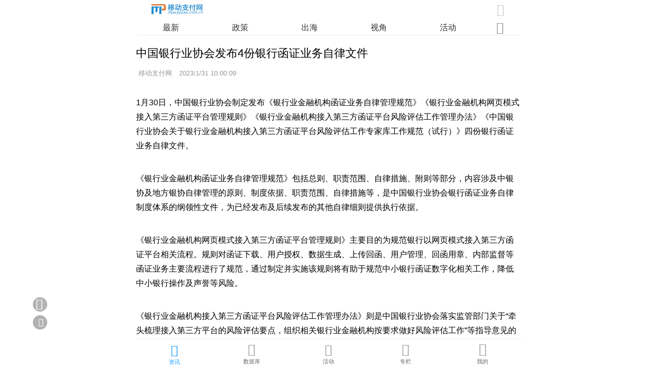

--- FILE ---
content_type: text/html
request_url: https://m.mpaypass.com.cn/news/202301/31100714.html
body_size: 23697
content:
<!doctype html>
<html>
<head>
<meta charset="utf-8">
<title>中国银行业协会发布4份银行函证业务自律文件-移动支付网</title>
<meta name = "keywords" content="中国银行业协会,函证平台,银行函证" />
<meta name = "description" content="1月30日，中国银行业协会制定发布《银行业金融机构函证业务自律管理规范》《银行业金融机构网页模式接入第三方函证平台管理规则》《银行业金融机构接入第三方函证平台风险评估工作管理办法》《中国银行业协会关于银行业金融机构接入第三方函证平台风险评估工作专家库工作规范（试行）》四份银行函证业务自律文件。" />
<meta name="viewport" content="width=device-width, initial-scale=1, maximum-scale=1, minimum-scale=1, user-scalable=no, minimal-ui, viewport-fit=cover">
<meta name="apple-mobile-web-app-capable" content="yes" />
<meta name="screen-orientation" content="portrait">
<meta name="x5-orientation" content="portrait">
<link rel="stylesheet" type="text/css" href="//www.mpaypass.com.cn/layui2/css/layui.css">
<link rel="stylesheet" href="//m.mpaypass.com.cn/images/swiper.min.css" type="text/css">
<link rel="stylesheet" href="//m.mpaypass.com.cn/images/style_v1.css" type="text/css">
<script type="text/javascript">
var ishttps = 'https:' == document.location.protocol ? true : false;
if (!ishttps) {
	window.location.href=window.location.href.replace("http://","https://");
}
</script>
</head>
<body>
<div class="Head"><div class="Headitem"><div class="Headitem-l"><a href="https://m.mpaypass.com.cn/" title="移动支付网"><img src="[data-uri]" /></a></div><div class="Headitem-r"><i id="HeadSearchBox" class="joeicon" style="font-size:150%; color:#cccccc; margin-right:3px; cursor:pointer">&#xe6f7;</i></div></div><div id="HeadNavitem" class="HeadNavitem"><div class="swiper-container" id="Headnav"><div class="swiper-wrapper"><div class="swiper-slide"><a href="https://m.mpaypass.com.cn/" >最新</a></div><div class="swiper-slide"><a href="https://m.mpaypass.com.cn/policy.html" >政策</a></div><div class="swiper-slide"><a href="https://m.mpaypass.com.cn/international.html" >出海</a></div><div class="swiper-slide"><a href="https://m.mpaypass.com.cn/perspectives.html" >视角</a></div><div class="swiper-slide"><a href="https://m.mpaypass.com.cn/activity.html" >活动</a></div><div class="swiper-slide"><a href="https://m.mpaypass.com.cn/digest.html" >业界</a></div><div class="swiper-slide"><a href="https://m.mpaypass.com.cn/research.html" >调研</a></div><div class="swiper-slide"><a href="https://m.mpaypass.com.cn/innovate.html" >创新</a></div><div class="swiper-slide"><a href="https://m.mpaypass.com.cn/evaluating.html" >评测</a></div><div class="swiper-slide"><a href="https://m.mpaypass.com.cn/company.html" >企业</a></div><div class="swiper-slide"><a href="https://m.mpaypass.com.cn/financing.html" >投融资</a></div><div class="swiper-slide"><a href="https://jsj.mpaypass.com.cn/" >金松奖</a></div></div></div><div style="width:5%; margin-right:3%;height:25px;float:right;text-align:center;"><span id="Headnavmore-icon" class="Headnavmore-icon"><i class="joeicon" style="color:#999999;font-size:150%;">&#xe8f9;</i></span></div></div></div><div id="HeadnavMore" class="HeadnavMore"><div class="DefaultNavmoreList"><ul><li><a href="https://m.mpaypass.com.cn/">最新</a></li><li><a href="https://m.mpaypass.com.cn/policy.html">政策</a></li><li><a href="https://m.mpaypass.com.cn/international.html">出海</a></li><li><a href="https://m.mpaypass.com.cn/perspectives.html">视角</a></li><li><a href="https://m.mpaypass.com.cn/activity.html">活动</a></li><li><a href="https://m.mpaypass.com.cn/digest.html">业界</a></li><li><a href="https://m.mpaypass.com.cn/research.html">调研</a></li><li><a href="https://m.mpaypass.com.cn/innovate.html">创新</a></li><li><a href="https://m.mpaypass.com.cn/evaluating.html">评测</a></li><li><a href="https://m.mpaypass.com.cn/company.html">企业</a></li><li><a href="https://m.mpaypass.com.cn/financing.html">投融资</a></li><li><a href="https://jsj.mpaypass.com.cn/">金松奖</a></li></ul></div></div>
<div class="mainbox" style="padding:72px 0 80px 0;"> 
  <script type="text/javascript">document.write("<scr"+"ipt src='//www.mpaypass.com.cn/Cooperation/M_News_Final_Head.js?t="+Math.round(Math.random()*100000)+"' charset='utf-8'></scr"+"ipt>")</script>
  <div class="newslist-body-title">中国银行业协会发布4份银行函证业务自律文件</div>
  <div class="newslist-body-time"> <div class="newslist-body-authortext"><span style="padding:0 0 0 5px;">移动支付网  </span><span style="padding:0 0 0 10px;" id="time">2023/1/31 10:00:09</span><span id="authorstr" style="width:0; height:0;"></span></div> </div>
  <div class="newslist-body-item">
    <div class="newslist-body"> <p>1月30日，中国银行业协会制定发布《银行业金融机构函证业务自律管理规范》《银行业金融机构网页模式接入第三方函证平台管理规则》《银行业金融机构接入第三方函证平台风险评估工作管理办法》《中国银行业协会关于银行业金融机构接入第三方函证平台风险评估工作专家库工作规范（试行）》四份银行函证业务自律文件。</p>

<p>《银行业金融机构函证业务自律管理规范》包括总则、职责范围、自律措施、附则等部分，内容涉及中银协及地方银协自律管理的原则、制度依据、职责范围、自律措施等，是中国银行业协会银行函证业务自律制度体系的纲领性文件，为已经发布及后续发布的其他自律细则提供执行依据。</p>

<p>《银行业金融机构网页模式接入第三方函证平台管理规则》主要目的为规范银行以网页模式接入第三方函证平台相关流程。规则对函证下载、用户授权、数据生成、上传回函、用户管理、回函用章、内部监督等函证业务主要流程进行了规范，通过制定并实施该规则将有助于规范中小银行函证数字化相关工作，降低中小银行操作及声誉等风险。</p>

<p>《银行业金融机构接入第三方函证平台风险评估工作管理办法》则是中国银行业协会落实监管部门关于&ldquo;牵头梳理接入第三方平台的风险评估要点，组织相关银行业金融机构按要求做好风险评估工作&rdquo;等指导意见的具体措施。办法包含总则、评估要求、评估方式与流程、自律管理措施等内容，为风险评估工作提供了依据和规范，帮助银行业金融机构更好地理解和开展风险评估工作。</p>

<p>《中国银行业协会关于银行业金融机构接入第三方函证平台风险评估工作专家库工作规范（试行）》主要为风险评估工作提供专家和资源支撑。规范为评估专家库的建设和管理提供了制度依据，有利于充分发挥行业专家的专业作用，提高风险评估工作质效。</p>

      <script type="text/javascript">document.write("<scr"+"ipt src='//www.mpaypass.com.cn/Cooperation/M_News_Final_BodyFoot.js?t="+Math.round(Math.random()*100000)+"' charset='utf-8'></scr"+"ipt>")</script>   
      
      
      <div style="width:100%; height:auto; overflow:auto; padding:10px 0 20px 0; text-align:center;">
        <button type="button" onClick="zan(66268)" class="zan-btn"><i id="zanicon" class="joeicon" style="font-size:110%;margin: 0 3px 0 0;color: #ffffff;cursor:pointer;">&#xe873;</i>赞(<span id="zannumber"><i class="layui-icon layui-anim layui-anim-rotate layui-anim-loop" style="font-size:90%;color:#ffffff;">&#xe63d;</i></span>)</button>
        <button type="button" onClick="shoucang(1,66268)" class="shoucang-but"><i id="shoucangicon" class="joeicon" style="font-size:100%;margin: 0 3px 0 0;color: #ffffff;cursor:pointer;">&#xe6a0;</i>收藏</button>
      </div>
    </div>
    <div class="readall-box" >
      <div class="readall-mask"></div>
      <span class="readall-btn"><i class="joeicon" style="font-size:70%;color:#FF5722;">&#xe601;</i><br>
      展开全文</span></div>
  </div>
  <script src="//m.mpaypass.com.cn/function/showpinglun.asp?id=66268"></script>
  <div class="Title-content" style="margin-top:25px;"> <span class="Title-line-text">相关阅读</span> </div>
  <ul id="newslist" class="Newslist-ul">
    <li class="Newslist-ul Newslist-li"><div class="Newslist-text"><div class="Newslist-title"><a href="https://m.mpaypass.com.cn/news/202206/07120347.html">中国银行业协会倡议：发展数字金融，持续创新服务模式</a></div>  <div class="Newslist-time">移动支付网 | <span id="time1">2022/6/7 12:02:07</span></div></div><div class="Newslist-pic"><a href="https://m.mpaypass.com.cn/news/202206/07120347.html"><img src="https://img2.mpaypass.com.cn/201804/images/20180420150337180286.jpg" /></a></div></li><li class="Newslist-ul Newslist-li"><div class="Newslist-text"><div class="Newslist-title"><a href="https://m.mpaypass.com.cn/news/202205/17144621.html">中国银行业协会进一步推动银行函证业务数字化规范化转型进程</a></div>  <div class="Newslist-time">移动支付网 | <span id="time2">2022/5/17 14:44:20</span></div></div><div class="Newslist-pic"><a href="https://m.mpaypass.com.cn/news/202205/17144621.html"><img src="https://img2.mpaypass.com.cn/201804/images/20180420150337180286.jpg" /></a></div></li><li class="Newslist-ul Newslist-li"><div class="Newslist-text"><div class="Newslist-title"><a href="https://m.mpaypass.com.cn/news/202203/15153011.html">中国银行业协会发布《2021年中国银行业服务报告》</a></div>  <div class="Newslist-time">移动支付网 | <span id="time3">2022/3/15 14:25:47</span></div></div><div class="Newslist-pic"><a href="https://m.mpaypass.com.cn/news/202203/15153011.html"><img src="https://img2.mpaypass.com.cn/201907/images/20190702090836128985.jpg" /></a></div></li><li class="Newslist-ul Newslist-li"><div class="Newslist-text"><div class="Newslist-title"><a href="https://m.mpaypass.com.cn/news/202109/28152543.html">中国银行业协会发布《远程银行人工智能客服评价指标规范》</a></div>  <div class="Newslist-time">移动支付网 | <span id="time4">2021/9/28 14:39:20</span></div></div><div class="Newslist-pic"><a href="https://m.mpaypass.com.cn/news/202109/28152543.html"><img src="https://img.mpaypass.com.cn/202109/images/20210928152537182091.jpg" /></a></div></li><li class="Newslist-ul Newslist-li"><div class="Newslist-text"><div class="Newslist-title"><a href="https://m.mpaypass.com.cn/news/202107/27095133.html">中国银行业协会发布《中国消费金融公司发展报告（2021）》</a></div>  <div class="Newslist-time">移动支付网 | <span id="time5">2021/7/27 9:49:59</span></div></div><div class="Newslist-pic"><a href="https://m.mpaypass.com.cn/news/202107/27095133.html"><img src="https://img.mpaypass.com.cn/201907/images/20190702090836128985.jpg" /></a></div></li><li class="Newslist-ul Newslist-li"><div class="Newslist-text"><div class="Newslist-title"><a href="https://m.mpaypass.com.cn/news/202104/14092636.html">中国银行业协会金淑英：银行卡行业稳健发展的三点建议</a></div>  <div class="Newslist-time">移动支付网 | <span id="time6">2021/4/14 9:22:02</span></div></div><div class="Newslist-pic"><a href="https://m.mpaypass.com.cn/news/202104/14092636.html"><img src="https://img.mpaypass.com.cn/202104/images/20210414092629759768.jpg" /></a></div></li><li class="Newslist-ul Newslist-li"><div class="Newslist-text"><div class="Newslist-title"><a href="https://m.mpaypass.com.cn/news/202006/04141240.html">中国银行业协会发布《开放银行实践与发展研究》</a></div>  <div class="Newslist-time">中国银行业杂志 | <span id="time7">2020/6/4 13:32:23</span></div></div><div class="Newslist-pic"><a href="https://m.mpaypass.com.cn/news/202006/04141240.html"><img src="https://img.mpaypass.com.cn/201804/images/20180420150337180286.jpg" /></a></div></li><li class="Newslist-ul Newslist-li"><div class="Newslist-text"><div class="Newslist-title"><a href="https://m.mpaypass.com.cn/news/201504/09095150.html">《银行业金融机构银行卡收单业务管理指引》全文发布</a></div>  <div class="Newslist-time">移动支付网 | <span id="time8">2015/4/9 9:48:42</span></div></div><div class="Newslist-pic"><a href="https://m.mpaypass.com.cn/news/201504/09095150.html"><img src="https://img.mpaypass.com.cn/image/2015040909075417.jpg" /></a></div></li><li class="Newslist-ul Newslist-li"><div class="Newslist-text"><div class="Newslist-title"><a href="https://m.mpaypass.com.cn/news/201504/09090301.html">中国银行业协会关于落实银行与第三方支付机构合作管理的操作指引</a></div>  <div class="Newslist-time">移动支付网 | <span id="time9">2015/4/9 8:50:40</span></div></div><div class="Newslist-pic"><a href="https://m.mpaypass.com.cn/news/201504/09090301.html"><img src="https://img.mpaypass.com.cn/image/2015040909075417.jpg" /></a></div></li><li class="Newslist-ul Newslist-li"><div class="Newslist-text"><div class="Newslist-title"><a href="https://m.mpaypass.com.cn/news/202301/11120359.html">财政部、银保监会：加快推进银行函证规范化、集约化、数字化</a></div>  <div class="Newslist-time">移动支付网 | <span id="time10">2023/1/11 12:02:18</span></div></div><div class="Newslist-pic"><a href="https://m.mpaypass.com.cn/news/202301/11120359.html"><img src="https://img2.mpaypass.com.cn/201804/images/20180420150337180286.jpg" /></a></div></li>
  </ul>
</div>
<div id="daohang" class="daohang"><ul class="daohangbox"><li style="padding-top:2px;"><a href="https://m.mpaypass.com.cn/"><i class="joeicon" style="font-size:145%;color:#1E9FFF;">&#xe757;</i><br><span style="text-align:center;color:#1E9FFF;">资讯</span></a></li><li style="padding-top:1px;"><a href="https://m.mpaypass.com.cn/download/"><i class="joeicon" style="font-size:150%;">&#xe6f6;</i><br><span style="text-align:center;">数据库</span></a></li><li style="padding-top:1px;"><a href="https://m.mpaypass.com.cn/activity/"><i class="joeicon" style="font-size:146%;">&#xe632;</i><br><span style="padding-top:1px;text-align:center;">活动</span></a></li><li><a href="https://m.mpaypass.com.cn/author/"><i class="joeicon" style="font-size:152%;">&#xe636;</i><br><span style="text-align:center;">专栏</span></a></li><li><a href="https://m.mpaypass.com.cn/usercenter/"><i class="joeicon" style="font-size:155%;">&#xe78b;</i><br><span style="text-align:center;">我的</span></a></li></ul></div>
<div id="SearchPage" class="SearchPage">
  <div id="SearchMain" class="SearchMain">
    <div class="SearchMain-Nav">
      <div class="SearchMain-Nav-item"><span class="SearchMain-Nav-back"><i class="joeicon" style="font-size:130%;cursor:pointer;" onClick="closesearch('SearchPage')">&#xe697;</i></span><span class="SearchMain-Nav-text">资讯查询</span><span class="SearchMain-Nav-button-cancel" onClick="closesearch('SearchPage')">取消</span></div>
    </div>
    <div style="width:90%; height:auto; overflow:auto; margin:55px auto 20px auto;border-radius:10px; background-color:#FFFFFF;">
      <form class="layui-form" id="SearchPageForm" name="SearchPageForm" lay-filter="SearchPageForm" action="https://m.mpaypass.com.cn/news/" style="padding:15px;">
        <input type="hidden" id="system_frominputid" name="system_frominputid" value="">
        <input type="hidden" id="system_type" name="system_type" value="">
        <div class="Search-form-item">
          <div class="input-inline">
            <input type="text" id="keywords" name="keywords" lay-verify="keywords" placeholder="关键词" class="input-inline-input" value="">
          </div>
        </div>
        <div style="padding:20px 0 15px 0; text-align:center;">
          <button type="submit" lay-submit="" lay-filter="SearchPageFormSubmit" class="SearchSubmitButton">查询</button>
          <button type="button" onClick="clearforminput('SearchPageForm')" class="SearchClearButton">重置</button>
        </div>
      </form>
    </div>
  </div>
</div>
<div id="gotop" class="gotop" onClick="window.scrollTo(0,0);"><i class="joeicon" style="font-size:140%;margin:auto auto auto -1px;color:#ffffff;">&#xe6a5;</i></div>
<div class="gobackbutton" onClick="javascript:history.go(-1);"><i class="joeicon" style="font-size:140%;margin:3px auto auto -3px;color:#ffffff;">&#xe697;</i></div>
<div class="pinlunbutton"><a href="https://m.mpaypass.com.cn/function/pinglun.asp?id=66268"><i class="joeicon" style="margin:6px auto auto 3px;color:#ffffff;">&#xe74e;</i></a></div>
<script src="//res2.wx.qq.com/open/js/jweixin-1.6.0.js"></script> 
<script src="//www.mpaypass.com.cn/layui2/layui.js" charset="utf-8"></script> 
<script src="//m.mpaypass.com.cn/layermobile/layerm.js" charset="utf-8"></script> 
<script src="//m.mpaypass.com.cn/images/swiper.min.js" charset="utf-8"></script> 
<script src="//m.mpaypass.com.cn/images/setup_v1.js" charset="utf-8"></script> 
<script>
var HeadNavSwiper = new Swiper('#Headnav', {
  	slidesPerView:5,
  	on: {
  		init: function() {
  			navSlideWidth = this.slides.eq(0).css('width');
   			navSum = this.slides[this.slides.length - 1].offsetLeft;
  			clientWidth = parseInt(this.$wrapperEl.css('width'));
  			navWidth = 0;
  			for (i = 0; i < this.slides.length; i++) {
  				navWidth += parseInt(this.slides.eq(i).css('width'));
  			}
  		},
  	},
});


function textBecomeImg(text,fontsize,fontcolor){
    var canvas = document.createElement('canvas');
    canvas.height=fontsize+2;
    var context = canvas.getContext('2d');	
    context.clearRect(0, 0, canvas.width, canvas.height);
    context.fillStyle = fontcolor;
    context.font=fontsize+"px Arial";
    context.textBaseline = 'middle'; 
    context.fillText(text,0,fontsize/2)
    canvas.width = context.measureText(text).width;
    context.fillStyle = fontcolor;
    context.font=fontsize+"px Arial";
    context.textBaseline = 'middle'; 
    context.fillText(text,0,fontsize/2)

    var dataUrl = canvas.toDataURL('image/png');
    return dataUrl;
}

var authorstrcode
authorstrcode="";

if (authorstrcode.length > 0)
{
	authorstrcode=decodeURI(authorstrcode);
	authorstrcode=authorstrcode.replace(/<空格>/g," ")
	document.getElementById("authorstr").src = textBecomeImg(authorstrcode,30,"#999999");
}


layui.use(['jquery', 'util', 'form'], function () {
	var $ = layui.jquery
	,util = layui.util
	,form = layui.form;		
	
	//格式化时间
	$("#time").html(util.timeAgo($("#time").text(),true));
	for (i = 1; i < 16; i++) {
		if($("#time"+i).length>0){
			$("#time"+i).html(util.timeAgo($("#time"+i).text(),true));
		}
	};
	
	//阅读全文
	var WindowHeight = parseInt($(window).height());
	var ArticleBodyHeight = parseInt($('.newslist-body').height());
	if(ArticleBodyHeight>(WindowHeight*2)){
		$('.newslist-body').height(WindowHeight*2-150).css({'overflow':'hidden'});
		$('.readall-btn').on('click',ReadMoreHide);
	}else{
		$('.readall-box').hide();
	}
	
	//监听滚动
    var wTop=0,sTop=0;  
    $(window).scroll(function(e){  
		sTop = parseInt($(this).scrollTop());  
		if(sTop>=wTop){
			navmoreclose();
			if ($("#HeadNavitem").is(":visible") && sTop>WindowHeight/2) { 
				try { 
					$("#HeadNavitem").slideUp();
					$("#daohang").slideUp();					
					} catch (e) { 
					$("#HeadNavitem").hide(); 
					$("#daohang").hide();
					}                        
			}
			wTop=sTop;
        }           
		else
		{  
			if (!$("#HeadNavitem").is(":visible")) { 
				try { 
					$("#HeadNavitem").slideDown();
					$("#daohang").slideDown(); 
					} catch (e) { 
					$("#HeadNavitem").show();
					$("#daohang").show(); 
				}                       
			} 
			wTop = sTop;
		}
		
		if(sTop>WindowHeight){
			$("#gotop").show();
		}
		else
		{
			$("#gotop").hide();	
		}  
	}); 
	
	//监听提交
	form.on('submit(SearchPageFormSubmit)', function(data){
		
		if(layui.$("#keywords").val().length < 1){
			layerm.open({content: '请填写关键词',skin: 'msg',time: 2.5});
			return false;
		}
		
		layerm.open({type: 2,content: '查询中',time: 80000});
		return true;
	});
	
	//赞、统计
	layui.$.ajax({
		url: "//function.mpaypass.com.cn/show_articleFinal_expand.asp?A=66268&B=2&C=1",
		dataType: "json",
		xhrFields: {withCredentials: true},
		success: function (res){
			layui.$("#zannumber").html(JSON.stringify(res.support));			
		}
	})
	
	//分享
	function ShareTimeline(i){
		$.getJSON('//m.mpaypass.com.cn/function/Getwxconfig.asp', function(data){
			if(data.appid.length>0 && data.timestamp.length>0 && data.nonceStr.length>0 && data.signature.length>0){
				wx.config({
					debug: false,
					appId: data.appid,
					timestamp: data.timestamp,
					nonceStr: data.nonceStr,
					signature: data.signature,
					jsApiList: [
						'checkJsApi',
						'updateAppMessageShareData',
						'updateTimelineShareData',
						'onMenuShareWeibo'
					]
				});

				wx.ready(function () {
					wx.updateAppMessageShareData({ 
						title: '中国银行业协会发布4份银行函证业务自律文件-移动支付网',
						desc: '1月30日，中国银行业协会制定发布《银行业金融机构函证业务自律管理规范》《银行业金融机构网页模式接入第三方函证平台管理规则》《银行业金融机构接入第三方函证平台风险评估工作管理办法》《中国银行业协会关于银行业金融机构接入第三方函证平台风险评估工作专家库工作规范（试行）》四份银行函证业务自律文件。',
						link: 'https://m.mpaypass.com.cn/news/202301/31100714.html',
						imgUrl: 'https://img.mpaypass.com.cn/image/2015040909075417.jpg'
					});
	
					wx.updateTimelineShareData({ 
						title: '中国银行业协会发布4份银行函证业务自律文件-移动支付网',
						link: 'https://m.mpaypass.com.cn/news/202301/31100714.html',
						imgUrl: 'https://img.mpaypass.com.cn/image/2015040909075417.jpg'
					});
	
					wx.onMenuShareWeibo({
						title: '中国银行业协会发布4份银行函证业务自律文件-移动支付网',
						desc: '1月30日，中国银行业协会制定发布《银行业金融机构函证业务自律管理规范》《银行业金融机构网页模式接入第三方函证平台管理规则》《银行业金融机构接入第三方函证平台风险评估工作管理办法》《中国银行业协会关于银行业金融机构接入第三方函证平台风险评估工作专家库工作规范（试行）》四份银行函证业务自律文件。',
						link: 'https://m.mpaypass.com.cn/news/202301/31100714.html',
						imgUrl: 'https://img.mpaypass.com.cn/image/2015040909075417.jpg'
					});
				});	

				wx.error(function(res){
					if(i<6){
						setTimeout(function() {ShareTimeline(i)},10000);
					}
				});
			}
			else
			{
				if(i<6){
					setTimeout(function() {ShareTimeline(i)},10000);
				}
			}
		});
		i++;
	}	
	
	setTimeout(function() {ShareTimeline(1)},2000) ;
});


var _hmt = _hmt || [];
(function() {
  var hm = document.createElement("script");
  hm.src = "https://hm.baidu.com/hm.js?9fca129253083b8947780e343e6573e3";
  var s = document.getElementsByTagName("script")[0]; 
  s.parentNode.insertBefore(hm, s);
})();
</script> 
</body>
</html>

--- FILE ---
content_type: text/html
request_url: https://m.mpaypass.com.cn/function/showpinglun.asp?id=66268
body_size: 786
content:
document.write('<div class="Mnewspl"><div class="Title-content" style="margin:0px 0 5px 0;"> <span class="Title-line-text">文章评论</span></div><a id="pinglun" href="https://m.mpaypass.com.cn/function/pinglun.asp?id=66268"><div style="width:95%;height:auto;overflow:auto;margin:10px auto;padding:8px; text-align:center;border-radius:8px;-webkit-border-radius:8px;-moz-border-radius:8px;border:1px solid #e2e2e2; color:#cccccc;font-size:80%;"><i class="joeicon" style="font-size:110%; margin:0 5px 0 10px;color:#cccccc;">&#xe74e;</i>还没有人评论过，赶快抢沙发吧！</div></a></div>');